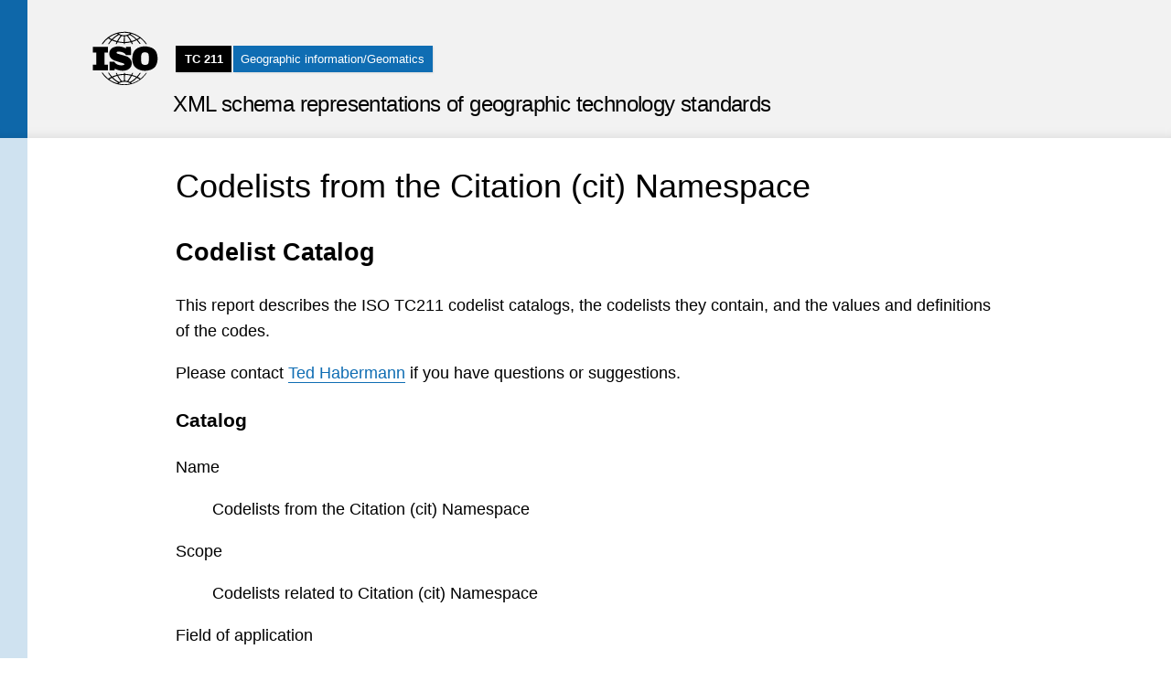

--- FILE ---
content_type: text/html; charset=utf-8
request_url: https://schemas.isotc211.org/19115/-3/cit/1.0/codelists.html
body_size: 4048
content:
<!DOCTYPE html>

<html
    
    lang="en">

  <head>
  <meta charset="utf-8">
  <meta http-equiv="X-UA-Compatible" content="IE=edge">
  <meta name="viewport" content="width=device-width, initial-scale=1">

  <title>Codelists from the Citation (cit) Namespace — The XML schema repository for geographic information technology from ISO/TC 211 Geographic information/Geomatics.</title>

</title>

  <link rel="icon" type="image/png" href="/images/favicon-32x32.png" sizes="32x32" />
  <link rel="icon" type="image/png" href="/images/android-chrome-192x192.png" sizes="192x192" />
  <link rel="icon" type="image/png" href="/images/favicon-96x96.png" sizes="96x96" />
  <link rel="icon" type="image/png" href="/images/favicon-16x16.png" sizes="16x16" />
  <link rel="shortcut icon" href="/favicon.ico" />

  <meta name="msapplication-TileColor" content="#ffffff" />
  <meta name="msapplication-TileImage" content="/images/mstile-144x144.png" />
  <meta name="msapplication-config" content="/browserconfig.xml" />
  <meta name="theme-color" content="#ffffff" />

  <link rel="canonical" href="/19115/-3/cit/1.0/codelists.html" />

  
  

  
    <script src="https://kit.fontawesome.com/77a8a07e0a.js"></script>
  

  <!-- HTML5 Shim and Respond.js IE8 support of HTML5 elements and media queries -->
  <!-- WARNING: Respond.js doesn't work if you view the page via file:// -->
  <!--[if lt IE 9]>
    <script src="https://oss.maxcdn.com/libs/html5shiv/3.7.0/html5shiv.js"></script>
    <script src="https://oss.maxcdn.com/libs/respond.js/1.4.2/respond.min.js"></script>
  <![endif]-->

  <link rel="stylesheet" type="text/css" href="/assets/style.css" />

  

  
  

</head>


  <body class="page">
    <header class="">
      <div class="site-headline">
        <div class="parent-org-reference">
          <a href="/" class="logo-link">
            <img src="/assets/logo-iso-noninverted.svg" alt="ISO">
          </a>
        </div>

        <div class="site-title">
          <span class="committee-widget">
            <span class="widget-group">
              <span class="widget-item parent-org-reference">
                ISO
              </span>
              <span class="widget-item committee-id">
                TC 211
              </span>
              <span class="widget-item committee-name">
                Geographic information/Geomatics
              </span>

              
            </span>

            
              <span class="widget-group committee-menu">
                
                  <a href="https://committee.iso.org/home/tc211" class="widget-item home">
                    <i class="fas fa-home"></i>
                    Committee site
                  </a>
                
                
              </span>
            
          </span>

          <h1 class="title">
            <a href="/">XML&nbsp;schema representations of&nbsp;geographic&nbsp;technology standards</a>
          </h1>
        </div>
      </div>

      
      

      
        <nav class="expandable-nav">
          <ul>
          
            <li>
              <a href="/posts/">News & Articles</a>
              
            </li>
          
          </ul>
        </nav>
      
    </header>

    <main>
      



  <header>
    

    
      <h1>Codelists from the Citation (cit) Namespace</h1>
    

    
  </header>


<div class="sect1">
<h2 id="codelist-catalog">Codelist Catalog</h2>
<div class="sectionbody">
<div class="paragraph">
<p>This report describes the ISO TC211 codelist catalogs, the codelists they contain, and the values and definitions of the codes.</p>
</div>
<div class="paragraph">
<p>Please contact <a href="mailto:rehabermann@me.com">Ted Habermann</a> if you have questions or suggestions.</p>
</div>
<div class="sect2">
<h3 id="catalog">Catalog</h3>
<div class="dlist">
<dl>
<dt class="hdlist1">Name</dt>
<dd>
<p>Codelists from the Citation (cit) Namespace</p>
</dd>
<dt class="hdlist1">Scope</dt>
<dd>
<p>Codelists related to Citation (cit) Namespace</p>
</dd>
<dt class="hdlist1">Field of application</dt>
<dd>
<p>ISO TC211 Metadata Standards</p>
</dd>
<dt class="hdlist1">Version</dt>
<dd>
<p>1.1</p>
</dd>
<dt class="hdlist1">Date</dt>
<dd>
<p>2017-09-10</p>
</dd>
<dt class="hdlist1">Number of CodeLists</dt>
<dd>
<p>5</p>
</dd>
<dt class="hdlist1">Number of items</dt>
<dd>
<p>71</p>
</dd>
</dl>
</div>
</div>
<div class="sect2">
<h3 id="codelists">Codelists</h3>

</div>
<div class="sect2">
<h3 id="ci_datetypecode">CI_DateTypeCode</h3>
<div class="dlist">
<dl>
<dt class="hdlist1">Description</dt>
<dd>
<p>identification of when a given event occurred</p>
</dd>
<dt class="hdlist1">CodeSpace</dt>
<dd>
<p><a href="http://standards.iso.org/iso/19115/-3/cit/1.0" class="bare">http://standards.iso.org/iso/19115/-3/cit/1.0</a></p>
</dd>
<dt class="hdlist1">Number of items</dt>
<dd>
<p>16</p>
</dd>
</dl>
</div>
<table class="tableblock frame-all grid-all stretch">
<colgroup>
<col style="width: 50%;">
<col style="width: 50%;">
</colgroup>
<thead>
<tr>
<th class="tableblock halign-left valign-top">Entry</th>
<th class="tableblock halign-left valign-top">Definition</th>
</tr>
</thead>
<tbody>
<tr>
<td class="tableblock halign-left valign-top"><p class="tableblock">creation</p></td>
<td class="tableblock halign-left valign-top"><p class="tableblock">date identifies when the resource was brought into existence</p></td>
</tr>
<tr>
<td class="tableblock halign-left valign-top"><p class="tableblock">publication</p></td>
<td class="tableblock halign-left valign-top"><p class="tableblock">date identifies when the resource was issued</p></td>
</tr>
<tr>
<td class="tableblock halign-left valign-top"><p class="tableblock">revision</p></td>
<td class="tableblock halign-left valign-top"><p class="tableblock">date identifies when the resource was examined or re-examined and improved or amended</p></td>
</tr>
<tr>
<td class="tableblock halign-left valign-top"><p class="tableblock">expiry</p></td>
<td class="tableblock halign-left valign-top"><p class="tableblock">date identifies when resource expires</p></td>
</tr>
<tr>
<td class="tableblock halign-left valign-top"><p class="tableblock">lastUpdate</p></td>
<td class="tableblock halign-left valign-top"><p class="tableblock">date identifies when resource was last updated</p></td>
</tr>
<tr>
<td class="tableblock halign-left valign-top"><p class="tableblock">lastRevision</p></td>
<td class="tableblock halign-left valign-top"><p class="tableblock">date identifies when resource was last reviewed</p></td>
</tr>
<tr>
<td class="tableblock halign-left valign-top"><p class="tableblock">nextUpdate</p></td>
<td class="tableblock halign-left valign-top"><p class="tableblock">date identifies when resource will be next updated</p></td>
</tr>
<tr>
<td class="tableblock halign-left valign-top"><p class="tableblock">unavailable</p></td>
<td class="tableblock halign-left valign-top"><p class="tableblock">date identifies when resource became not available or obtainable</p></td>
</tr>
<tr>
<td class="tableblock halign-left valign-top"><p class="tableblock">inForce</p></td>
<td class="tableblock halign-left valign-top"><p class="tableblock">date identifies when resource became in force</p></td>
</tr>
<tr>
<td class="tableblock halign-left valign-top"><p class="tableblock">adopted</p></td>
<td class="tableblock halign-left valign-top"><p class="tableblock">date identifies when resource was adopted</p></td>
</tr>
<tr>
<td class="tableblock halign-left valign-top"><p class="tableblock">deprecated</p></td>
<td class="tableblock halign-left valign-top"><p class="tableblock">date identifies when resource was deprecated</p></td>
</tr>
<tr>
<td class="tableblock halign-left valign-top"><p class="tableblock">superseded</p></td>
<td class="tableblock halign-left valign-top"><p class="tableblock">date identifies when resource was superseded or replaced by another resource</p></td>
</tr>
<tr>
<td class="tableblock halign-left valign-top"><p class="tableblock">validityBegins</p></td>
<td class="tableblock halign-left valign-top"><p class="tableblock">time at which the data are considered to become valid. NOTE: There could be quite a delay between creation and validity begins</p></td>
</tr>
<tr>
<td class="tableblock halign-left valign-top"><p class="tableblock">validityExpires</p></td>
<td class="tableblock halign-left valign-top"><p class="tableblock">time at which the data are no longer considered to be valid</p></td>
</tr>
<tr>
<td class="tableblock halign-left valign-top"><p class="tableblock">released</p></td>
<td class="tableblock halign-left valign-top"><p class="tableblock">the date that the resource shall be released for public access</p></td>
</tr>
<tr>
<td class="tableblock halign-left valign-top"><p class="tableblock">distribution</p></td>
<td class="tableblock halign-left valign-top"><p class="tableblock">date identifies when an instance of the resource was distributed</p></td>
</tr>
</tbody>
</table>
</div>
<div class="sect2">
<h3 id="ci_onlinefunctioncode">CI_OnLineFunctionCode</h3>
<div class="dlist">
<dl>
<dt class="hdlist1">Description</dt>
<dd>
<p>function performed by the resource</p>
</dd>
<dt class="hdlist1">CodeSpace</dt>
<dd>
<p><a href="http://standards.iso.org/iso/19115/-3/cit/1.0" class="bare">http://standards.iso.org/iso/19115/-3/cit/1.0</a></p>
</dd>
<dt class="hdlist1">Number of items</dt>
<dd>
<p>11</p>
</dd>
</dl>
</div>
<table class="tableblock frame-all grid-all stretch">
<colgroup>
<col style="width: 50%;">
<col style="width: 50%;">
</colgroup>
<thead>
<tr>
<th class="tableblock halign-left valign-top">Entry</th>
<th class="tableblock halign-left valign-top">Definition</th>
</tr>
</thead>
<tbody>
<tr>
<td class="tableblock halign-left valign-top"><p class="tableblock">download</p></td>
<td class="tableblock halign-left valign-top"><p class="tableblock">online instructions for transferring data from one storage device or system to another</p></td>
</tr>
<tr>
<td class="tableblock halign-left valign-top"><p class="tableblock">information</p></td>
<td class="tableblock halign-left valign-top"><p class="tableblock">online information about the resource</p></td>
</tr>
<tr>
<td class="tableblock halign-left valign-top"><p class="tableblock">offlineAccess</p></td>
<td class="tableblock halign-left valign-top"><p class="tableblock">online instructions for requesting the resource from the provider</p></td>
</tr>
<tr>
<td class="tableblock halign-left valign-top"><p class="tableblock">order</p></td>
<td class="tableblock halign-left valign-top"><p class="tableblock">online order process for obtaining the resource</p></td>
</tr>
<tr>
<td class="tableblock halign-left valign-top"><p class="tableblock">search</p></td>
<td class="tableblock halign-left valign-top"><p class="tableblock">online search interface for seeking out information about the resource</p></td>
</tr>
<tr>
<td class="tableblock halign-left valign-top"><p class="tableblock">completeMetadata</p></td>
<td class="tableblock halign-left valign-top"><p class="tableblock">complete metadata provided</p></td>
</tr>
<tr>
<td class="tableblock halign-left valign-top"><p class="tableblock">browseGraphic</p></td>
<td class="tableblock halign-left valign-top"><p class="tableblock">browse graphic provided</p></td>
</tr>
<tr>
<td class="tableblock halign-left valign-top"><p class="tableblock">upload</p></td>
<td class="tableblock halign-left valign-top"><p class="tableblock">online resource upload capability provided</p></td>
</tr>
<tr>
<td class="tableblock halign-left valign-top"><p class="tableblock">emailService</p></td>
<td class="tableblock halign-left valign-top"><p class="tableblock">online email service provided</p></td>
</tr>
<tr>
<td class="tableblock halign-left valign-top"><p class="tableblock">browsing</p></td>
<td class="tableblock halign-left valign-top"><p class="tableblock">online browsing provided</p></td>
</tr>
<tr>
<td class="tableblock halign-left valign-top"><p class="tableblock">fileAccess</p></td>
<td class="tableblock halign-left valign-top"><p class="tableblock">online file access provided</p></td>
</tr>
</tbody>
</table>
</div>
<div class="sect2">
<h3 id="ci_presentationformcode">CI_PresentationFormCode</h3>
<div class="dlist">
<dl>
<dt class="hdlist1">Description</dt>
<dd>
<p>mode in which the data are represented</p>
</dd>
<dt class="hdlist1">CodeSpace</dt>
<dd>
<p><a href="http://standards.iso.org/iso/19115/-3/cit/1.0" class="bare">http://standards.iso.org/iso/19115/-3/cit/1.0</a></p>
</dd>
<dt class="hdlist1">Number of items</dt>
<dd>
<p>21</p>
</dd>
</dl>
</div>
<table class="tableblock frame-all grid-all stretch">
<colgroup>
<col style="width: 50%;">
<col style="width: 50%;">
</colgroup>
<thead>
<tr>
<th class="tableblock halign-left valign-top">Entry</th>
<th class="tableblock halign-left valign-top">Definition</th>
</tr>
</thead>
<tbody>
<tr>
<td class="tableblock halign-left valign-top"><p class="tableblock">documentDigital</p></td>
<td class="tableblock halign-left valign-top"><p class="tableblock">digital representation of a primarily textual item (can contain illustrations also)</p></td>
</tr>
<tr>
<td class="tableblock halign-left valign-top"><p class="tableblock">documentHardcopy</p></td>
<td class="tableblock halign-left valign-top"><p class="tableblock">representation of a primarily textual item (can contain illustrations also) on paper, photographic material, or other media</p></td>
</tr>
<tr>
<td class="tableblock halign-left valign-top"><p class="tableblock">imageDigital</p></td>
<td class="tableblock halign-left valign-top"><p class="tableblock">likeness of natural or man-made features, objects, and activities acquired through the sensing of visual or any other segment of the electromagnetic spectrum by sensors, such as thermal infrared, and high resolution radar and stored in digital format</p></td>
</tr>
<tr>
<td class="tableblock halign-left valign-top"><p class="tableblock">imageHardcopy</p></td>
<td class="tableblock halign-left valign-top"><p class="tableblock">likeness of natural or man-made features, objects, and activities acquired through the sensing of visual or any other segment of the electromagnetic spectrum by sensors, such as thermal infrared, and high resolution radar and reproduced on paper, photographic material, or other media for use directly by the human user</p></td>
</tr>
<tr>
<td class="tableblock halign-left valign-top"><p class="tableblock">mapDigital</p></td>
<td class="tableblock halign-left valign-top"><p class="tableblock">map represented in raster or vector form</p></td>
</tr>
<tr>
<td class="tableblock halign-left valign-top"><p class="tableblock">mapHardcopy</p></td>
<td class="tableblock halign-left valign-top"><p class="tableblock">map printed on paper, photographic material, or other media for use directly by the human user</p></td>
</tr>
<tr>
<td class="tableblock halign-left valign-top"><p class="tableblock">modelDigital</p></td>
<td class="tableblock halign-left valign-top"><p class="tableblock">multi-dimensional digital representation of a feature, process, etc.</p></td>
</tr>
<tr>
<td class="tableblock halign-left valign-top"><p class="tableblock">modelHardcopy</p></td>
<td class="tableblock halign-left valign-top"><p class="tableblock">3-dimensional, physical model</p></td>
</tr>
<tr>
<td class="tableblock halign-left valign-top"><p class="tableblock">profileDigital</p></td>
<td class="tableblock halign-left valign-top"><p class="tableblock">vertical cross-section in digital form</p></td>
</tr>
<tr>
<td class="tableblock halign-left valign-top"><p class="tableblock">profileHardcopy</p></td>
<td class="tableblock halign-left valign-top"><p class="tableblock">vertical cross-section printed on paper, etc.</p></td>
</tr>
<tr>
<td class="tableblock halign-left valign-top"><p class="tableblock">tableDigital</p></td>
<td class="tableblock halign-left valign-top"><p class="tableblock">digital representation of facts or figures systematically displayed, especially in columns</p></td>
</tr>
<tr>
<td class="tableblock halign-left valign-top"><p class="tableblock">tableHardcopy</p></td>
<td class="tableblock halign-left valign-top"><p class="tableblock">representation of facts or figures systematically displayed, especially in columns, printed on paper, photographic material, or other media</p></td>
</tr>
<tr>
<td class="tableblock halign-left valign-top"><p class="tableblock">videoDigital</p></td>
<td class="tableblock halign-left valign-top"><p class="tableblock">digital video recording</p></td>
</tr>
<tr>
<td class="tableblock halign-left valign-top"><p class="tableblock">videoHardcopy</p></td>
<td class="tableblock halign-left valign-top"><p class="tableblock">video recording on film</p></td>
</tr>
<tr>
<td class="tableblock halign-left valign-top"><p class="tableblock">audioDigital</p></td>
<td class="tableblock halign-left valign-top"><p class="tableblock">digital audio recording</p></td>
</tr>
<tr>
<td class="tableblock halign-left valign-top"><p class="tableblock">audioHardcopy</p></td>
<td class="tableblock halign-left valign-top"><p class="tableblock">audio recording delivered by analog media, such as a magnetic tape</p></td>
</tr>
<tr>
<td class="tableblock halign-left valign-top"><p class="tableblock">multimediaDigital</p></td>
<td class="tableblock halign-left valign-top"><p class="tableblock">information representation using simultaneously various digital modes for text, sound, image</p></td>
</tr>
<tr>
<td class="tableblock halign-left valign-top"><p class="tableblock">multimediaHardcopy</p></td>
<td class="tableblock halign-left valign-top"><p class="tableblock">information representation using simultaneously various analog modes for text, sound, image</p></td>
</tr>
<tr>
<td class="tableblock halign-left valign-top"><p class="tableblock">physicalSample</p></td>
<td class="tableblock halign-left valign-top"><p class="tableblock">a physical object, e.g. Rock or mineral sample, microscope slide</p></td>
</tr>
<tr>
<td class="tableblock halign-left valign-top"><p class="tableblock">diagramDigital</p></td>
<td class="tableblock halign-left valign-top"><p class="tableblock">information represented graphically by charts such as pie chart, bar chart, and other type of diagrams and recorded in digital format</p></td>
</tr>
<tr>
<td class="tableblock halign-left valign-top"><p class="tableblock">diagramHardcopy</p></td>
<td class="tableblock halign-left valign-top"><p class="tableblock">information represented graphically by charts such as pie chart, bar chart, and other type of diagrams and printed on paper, phototographic material, or other media</p></td>
</tr>
</tbody>
</table>
</div>
<div class="sect2">
<h3 id="ci_rolecode">CI_RoleCode</h3>
<div class="dlist">
<dl>
<dt class="hdlist1">Description</dt>
<dd>
<p>function performed by the responsible party</p>
</dd>
<dt class="hdlist1">CodeSpace</dt>
<dd>
<p><a href="http://standards.iso.org/iso/19115/-3/cit/1.0" class="bare">http://standards.iso.org/iso/19115/-3/cit/1.0</a></p>
</dd>
<dt class="hdlist1">Number of items</dt>
<dd>
<p>20</p>
</dd>
</dl>
</div>
<table class="tableblock frame-all grid-all stretch">
<colgroup>
<col style="width: 50%;">
<col style="width: 50%;">
</colgroup>
<thead>
<tr>
<th class="tableblock halign-left valign-top">Entry</th>
<th class="tableblock halign-left valign-top">Definition</th>
</tr>
</thead>
<tbody>
<tr>
<td class="tableblock halign-left valign-top"><p class="tableblock">resourceProvider</p></td>
<td class="tableblock halign-left valign-top"><p class="tableblock">party that supplies the resource</p></td>
</tr>
<tr>
<td class="tableblock halign-left valign-top"><p class="tableblock">custodian</p></td>
<td class="tableblock halign-left valign-top"><p class="tableblock">party that accepts accountability and responsibility for the resource and ensures appropriate care and maintenance of the resource</p></td>
</tr>
<tr>
<td class="tableblock halign-left valign-top"><p class="tableblock">owner</p></td>
<td class="tableblock halign-left valign-top"><p class="tableblock">party that owns the resource</p></td>
</tr>
<tr>
<td class="tableblock halign-left valign-top"><p class="tableblock">user</p></td>
<td class="tableblock halign-left valign-top"><p class="tableblock">party who uses the resource</p></td>
</tr>
<tr>
<td class="tableblock halign-left valign-top"><p class="tableblock">distributor</p></td>
<td class="tableblock halign-left valign-top"><p class="tableblock">party who distributes the resource</p></td>
</tr>
<tr>
<td class="tableblock halign-left valign-top"><p class="tableblock">originator</p></td>
<td class="tableblock halign-left valign-top"><p class="tableblock">party who created the resource</p></td>
</tr>
<tr>
<td class="tableblock halign-left valign-top"><p class="tableblock">pointOfContact</p></td>
<td class="tableblock halign-left valign-top"><p class="tableblock">party who can be contacted for acquiring knowledge about or acquisition of the resource</p></td>
</tr>
<tr>
<td class="tableblock halign-left valign-top"><p class="tableblock">principalInvestigator</p></td>
<td class="tableblock halign-left valign-top"><p class="tableblock">key party responsible for gathering information and conducting research</p></td>
</tr>
<tr>
<td class="tableblock halign-left valign-top"><p class="tableblock">processor</p></td>
<td class="tableblock halign-left valign-top"><p class="tableblock">party who has processed the data in a manner such that the resource has been modified</p></td>
</tr>
<tr>
<td class="tableblock halign-left valign-top"><p class="tableblock">publisher</p></td>
<td class="tableblock halign-left valign-top"><p class="tableblock">party who published the resource</p></td>
</tr>
<tr>
<td class="tableblock halign-left valign-top"><p class="tableblock">author</p></td>
<td class="tableblock halign-left valign-top"><p class="tableblock">party who authored the resource</p></td>
</tr>
<tr>
<td class="tableblock halign-left valign-top"><p class="tableblock">sponsor</p></td>
<td class="tableblock halign-left valign-top"><p class="tableblock">party who speaks for the resource</p></td>
</tr>
<tr>
<td class="tableblock halign-left valign-top"><p class="tableblock">coAuthor</p></td>
<td class="tableblock halign-left valign-top"><p class="tableblock">party who jointly authors the resource</p></td>
</tr>
<tr>
<td class="tableblock halign-left valign-top"><p class="tableblock">collaborator</p></td>
<td class="tableblock halign-left valign-top"><p class="tableblock">party who assists with the generation of the resource other than the principal investigator</p></td>
</tr>
<tr>
<td class="tableblock halign-left valign-top"><p class="tableblock">editor</p></td>
<td class="tableblock halign-left valign-top"><p class="tableblock">party who reviewed or modified the resource to improve the content</p></td>
</tr>
<tr>
<td class="tableblock halign-left valign-top"><p class="tableblock">mediator</p></td>
<td class="tableblock halign-left valign-top"><p class="tableblock">a class of entity that mediates access to the resource and for whom the resource is intended or useful</p></td>
</tr>
<tr>
<td class="tableblock halign-left valign-top"><p class="tableblock">rightsHolder</p></td>
<td class="tableblock halign-left valign-top"><p class="tableblock">party owning or managing rights over the resource</p></td>
</tr>
<tr>
<td class="tableblock halign-left valign-top"><p class="tableblock">contributor</p></td>
<td class="tableblock halign-left valign-top"><p class="tableblock">party contributing to the resource</p></td>
</tr>
<tr>
<td class="tableblock halign-left valign-top"><p class="tableblock">funder</p></td>
<td class="tableblock halign-left valign-top"><p class="tableblock">party providing monetary support for the resource</p></td>
</tr>
<tr>
<td class="tableblock halign-left valign-top"><p class="tableblock">stakeholder</p></td>
<td class="tableblock halign-left valign-top"><p class="tableblock">party who has an interest in the resource or the use of the resource</p></td>
</tr>
</tbody>
</table>
</div>
<div class="sect2">
<h3 id="ci_telephonetypecode">CI_TelephoneTypeCode</h3>
<div class="dlist">
<dl>
<dt class="hdlist1">Description</dt>
<dd>
<p>type of telephone</p>
</dd>
<dt class="hdlist1">CodeSpace</dt>
<dd>
<p><a href="http://standards.iso.org/iso/19115/-3/cit/1.0" class="bare">http://standards.iso.org/iso/19115/-3/cit/1.0</a></p>
</dd>
<dt class="hdlist1">Number of items</dt>
<dd>
<p>3</p>
</dd>
</dl>
</div>
<table class="tableblock frame-all grid-all stretch">
<colgroup>
<col style="width: 50%;">
<col style="width: 50%;">
</colgroup>
<thead>
<tr>
<th class="tableblock halign-left valign-top">Entry</th>
<th class="tableblock halign-left valign-top">Definition</th>
</tr>
</thead>
<tbody>
<tr>
<td class="tableblock halign-left valign-top"><p class="tableblock">voice</p></td>
<td class="tableblock halign-left valign-top"><p class="tableblock">telephone provides voice service</p></td>
</tr>
<tr>
<td class="tableblock halign-left valign-top"><p class="tableblock">fax</p></td>
<td class="tableblock halign-left valign-top"><p class="tableblock">telephone provides facsimile service</p></td>
</tr>
<tr>
<td class="tableblock halign-left valign-top"><p class="tableblock">sms</p></td>
<td class="tableblock halign-left valign-top"><p class="tableblock">telephone provides sms service</p></td>
</tr>
</tbody>
</table>
</div>
</div>
</div>


    </main>

    

    <footer>
      <ul role="nav">
        
          <li>
            <a href="https://twitter.com/ISOTC211">
              
                <i class="fab fa-twitter"></i>
              
            </a>
        
          <li>
            <a href="https://github.com/ISO-TC211">
              
                <i class="fab fa-github"></i>
              
            </a>
        
          <li>
            <a href="https://www.facebook.com/groups/236669159734679/">
              
                <i class="fab fa-facebook"></i>
              
            </a>
        
          <li>
            <a href="https://www.linkedin.com/groups/4222374">
              
                <i class="fab fa-linkedin"></i>
              
            </a>
        
        
          <li><a href="https://committee.iso.org/home/tc211">Committee Site</a>
        
      </ul>

      <div class="powered-by">
        <span class="powered-by-text">Powered by</span>
        <a href="https://open.ribose.com" class="powered-by-logo"><img src="/assets/logo-ribose.svg" alt="Ribose"/></a>
      </div>

      <p class="legal">
        © All Rights Reserved
      </p>

      <div class="logo">
        <a href="https://www.iso.org/"><img src="/assets/logo-iso-noninverted.svg" alt="ISO organization"/></a>
      </div>
    </footer>

    

    <template id="expandableNavTrigger">
      <button class="nav-expand-trigger">
        <i class="fas fa-bars"></i>
        <i class="fas fa-times"></i>
      </button>
    </template>

    <script src="/assets/js/nav.js"></script>

    
    

  </body>
</html>


--- FILE ---
content_type: text/css; charset=utf-8
request_url: https://schemas.isotc211.org/assets/style.css
body_size: 6017
content:
@import url("https://fonts.googleapis.com/css?family=Tienne:400,700");
@import url("https://fonts.googleapis.com/css?family=Tienne:400,700");
/*! normalize.css v3.0.2 | MIT License | git.io/normalize */
/**
 * 1. Set default font family to sans-serif.
 * 2. Prevent iOS text size adjust after orientation change, without disabling
 *    user zoom.
 */
html {
  font-family: sans-serif; /* 1 */
  -ms-text-size-adjust: 100%; /* 2 */
  -webkit-text-size-adjust: 100%; /* 2 */
}

/**
 * Remove default margin.
 */
body {
  margin: 0;
}

/* HTML5 display definitions
   ========================================================================== */
/**
 * Correct `block` display not defined for any HTML5 element in IE 8/9.
 * Correct `block` display not defined for `details` or `summary` in IE 10/11
 * and Firefox.
 * Correct `block` display not defined for `main` in IE 11.
 */
article,
aside,
details,
figcaption,
figure,
footer,
header,
hgroup,
main,
menu,
nav,
section,
summary {
  display: block;
}

/**
 * 1. Correct `inline-block` display not defined in IE 8/9.
 * 2. Normalize vertical alignment of `progress` in Chrome, Firefox, and Opera.
 */
audio,
canvas,
progress,
video {
  display: inline-block; /* 1 */
  vertical-align: baseline; /* 2 */
}

/**
 * Prevent modern browsers from displaying `audio` without controls.
 * Remove excess height in iOS 5 devices.
 */
audio:not([controls]) {
  display: none;
  height: 0;
}

/**
 * Address `[hidden]` styling not present in IE 8/9/10.
 * Hide the `template` element in IE 8/9/11, Safari, and Firefox < 22.
 */
[hidden],
template {
  display: none;
}

/* Links
   ========================================================================== */
/**
 * Remove the gray background color from active links in IE 10.
 */
a {
  background-color: transparent;
}

/**
 * Improve readability when focused and also mouse hovered in all browsers.
 */
a:active,
a:hover {
  outline: 0;
}

/* Text-level semantics
   ========================================================================== */
/**
 * Address styling not present in IE 8/9/10/11, Safari, and Chrome.
 */
abbr[title] {
  border-bottom: 1px dotted;
}

/**
 * Address style set to `bolder` in Firefox 4+, Safari, and Chrome.
 */
b,
strong {
  font-weight: bold;
}

/**
 * Address styling not present in Safari and Chrome.
 */
dfn {
  font-style: italic;
}

/**
 * Address variable `h1` font-size and margin within `section` and `article`
 * contexts in Firefox 4+, Safari, and Chrome.
 */
h1 {
  font-size: 2em;
  margin: 0.67em 0;
}

/**
 * Address styling not present in IE 8/9.
 */
mark {
  background: #ff0;
  color: #000;
}

/**
 * Address inconsistent and variable font size in all browsers.
 */
small {
  font-size: 80%;
}

/**
 * Prevent `sub` and `sup` affecting `line-height` in all browsers.
 */
sub,
sup {
  font-size: 75%;
  line-height: 0;
  position: relative;
  vertical-align: baseline;
}

sup {
  top: -0.5em;
}

sub {
  bottom: -0.25em;
}

/* Embedded content
   ========================================================================== */
/**
 * Remove border when inside `a` element in IE 8/9/10.
 */
img {
  border: 0;
}

/**
 * Correct overflow not hidden in IE 9/10/11.
 */
svg:not(:root) {
  overflow: hidden;
}

/* Grouping content
   ========================================================================== */
/**
 * Address margin not present in IE 8/9 and Safari.
 */
figure {
  margin: 1em 40px;
}

/**
 * Address differences between Firefox and other browsers.
 */
hr {
  box-sizing: content-box;
  height: 0;
}

/**
 * Contain overflow in all browsers.
 */
pre {
  overflow: auto;
}

/**
 * Address odd `em`-unit font size rendering in all browsers.
 */
code,
kbd,
pre,
samp {
  font-family: monospace, monospace;
  font-size: 1em;
}

/* Forms
   ========================================================================== */
/**
 * Known limitation: by default, Chrome and Safari on OS X allow very limited
 * styling of `select`, unless a `border` property is set.
 */
/**
 * 1. Correct color not being inherited.
 *    Known issue: affects color of disabled elements.
 * 2. Correct font properties not being inherited.
 * 3. Address margins set differently in Firefox 4+, Safari, and Chrome.
 */
button,
input,
optgroup,
select,
textarea {
  color: inherit; /* 1 */
  font: inherit; /* 2 */
  margin: 0; /* 3 */
}

/**
 * Address `overflow` set to `hidden` in IE 8/9/10/11.
 */
button {
  overflow: visible;
}

/**
 * Address inconsistent `text-transform` inheritance for `button` and `select`.
 * All other form control elements do not inherit `text-transform` values.
 * Correct `button` style inheritance in Firefox, IE 8/9/10/11, and Opera.
 * Correct `select` style inheritance in Firefox.
 */
button,
select {
  text-transform: none;
}

/**
 * 1. Avoid the WebKit bug in Android 4.0.* where (2) destroys native `audio`
 *    and `video` controls.
 * 2. Correct inability to style clickable `input` types in iOS.
 * 3. Improve usability and consistency of cursor style between image-type
 *    `input` and others.
 */
button,
html input[type=button],
input[type=reset],
input[type=submit] {
  -webkit-appearance: button; /* 2 */
  cursor: pointer; /* 3 */
}

/**
 * Re-set default cursor for disabled elements.
 */
button[disabled],
html input[disabled] {
  cursor: default;
}

/**
 * Remove inner padding and border in Firefox 4+.
 */
button::-moz-focus-inner,
input::-moz-focus-inner {
  border: 0;
  padding: 0;
}

/**
 * Address Firefox 4+ setting `line-height` on `input` using `!important` in
 * the UA stylesheet.
 */
input {
  line-height: normal;
}

/**
 * It's recommended that you don't attempt to style these elements.
 * Firefox's implementation doesn't respect box-sizing, padding, or width.
 *
 * 1. Address box sizing set to `content-box` in IE 8/9/10.
 * 2. Remove excess padding in IE 8/9/10.
 */
input[type=checkbox],
input[type=radio] {
  box-sizing: border-box; /* 1 */
  padding: 0; /* 2 */
}

/**
 * Fix the cursor style for Chrome's increment/decrement buttons. For certain
 * `font-size` values of the `input`, it causes the cursor style of the
 * decrement button to change from `default` to `text`.
 */
input[type=number]::-webkit-inner-spin-button,
input[type=number]::-webkit-outer-spin-button {
  height: auto;
}

/**
 * 1. Address `appearance` set to `searchfield` in Safari and Chrome.
 * 2. Address `box-sizing` set to `border-box` in Safari and Chrome
 *    (include `-moz` to future-proof).
 */
input[type=search] {
  -webkit-appearance: textfield; /* 1 */ /* 2 */
  box-sizing: content-box;
}

/**
 * Remove inner padding and search cancel button in Safari and Chrome on OS X.
 * Safari (but not Chrome) clips the cancel button when the search input has
 * padding (and `textfield` appearance).
 */
input[type=search]::-webkit-search-cancel-button,
input[type=search]::-webkit-search-decoration {
  -webkit-appearance: none;
}

/**
 * Define consistent border, margin, and padding.
 */
fieldset {
  border: 1px solid #c0c0c0;
  margin: 0 2px;
  padding: 0.35em 0.625em 0.75em;
}

/**
 * 1. Correct `color` not being inherited in IE 8/9/10/11.
 * 2. Remove padding so people aren't caught out if they zero out fieldsets.
 */
legend {
  border: 0; /* 1 */
  padding: 0; /* 2 */
}

/**
 * Remove default vertical scrollbar in IE 8/9/10/11.
 */
textarea {
  overflow: auto;
}

/**
 * Don't inherit the `font-weight` (applied by a rule above).
 * NOTE: the default cannot safely be changed in Chrome and Safari on OS X.
 */
optgroup {
  font-weight: bold;
}

/* Tables
   ========================================================================== */
/**
 * Remove most spacing between table cells.
 */
table {
  border-collapse: collapse;
  border-spacing: 0;
}

td,
th {
  padding: 0;
}

a:link, a:visited, a:hover {
  color: inherit;
}

main a:link, main a:visited, main a:hover {
  color: #0f6db3;
}

input, textarea, button {
  font-size: inherit;
  font-family: inherit;
}

html {
  height: 100%;
  display: flex;
  flex-flow: column nowrap;
  align-items: stretch;
}

.section-title, body.home > main > .section > h2, body > main > header p.section-title, body > header > h2,
body > main > section > h2,
body > main > .section > h2 {
  font-size: 18px;
  text-transform: uppercase;
  flex-shrink: 0;
  margin-top: 0;
  margin-bottom: 0;
  position: relative;
}

body > header {
  padding: 0 15vw 0 15vw;
}
@media screen and (min-width: 900px) {
  body > header {
    padding: 0 15vw 0 calc(15vw - 112px);
  }
}

body > footer {
  padding: 0 15vw 0 15vw;
}
@media screen and (min-width: 900px) {
  body > footer {
    padding: 0 calc(15vw - 112px) 0 15vw;
  }
}

body.home > main > section .section-title, body.home > main > section body > header > h2,
body.home > main > section > h2,
body.home > main > section body > main > .section > h2,
body.home > main > .section > h2,
body.home > main > .section > .sectionbody {
  margin-left: 15vw;
  margin-right: 15vw;
}

body.home > main > .news .items {
  margin-left: calc(15vw - 1em);
}

.pad-all-main-contents > main > *, body.post > main > *, body.page > main > *, body.post-index > main > *, body.resource-index > main > * {
  padding-left: 15vw;
  padding-right: 7.5vw;
}
@media screen and (min-width: 900px) {
  .pad-all-main-contents > main > *, body.post > main > *, body.page > main > *, body.post-index > main > *, body.resource-index > main > * {
    padding-right: 15vw;
  }
}

body.resource > main > * {
  padding-left: 60px;
  padding-right: 0;
}

a {
  text-decoration: none;
  color: black;
}

body > main a {
  color: #0f6db3;
  border-bottom: 1px solid #0f6db3;
}
body > main a:hover {
  text-decoration: none;
}
body > main a[rel=external] {
  border-bottom-style: dotted;
}
body > main a[rel=external]:link .ico-ext, body > main a[rel=external]:hover .ico-ext, body > main a[rel=external]:focus .ico-ext, body > main a[rel=external]:active .ico-ext {
  font-size: 50%;
  vertical-align: text-top;
  position: relative;
  left: 0.15em;
}

body {
  font-size: 16px;
  line-height: 1.15;
}

body {
  font-family: Helvetica, sans-serif;
}

body > main {
  font-size: 18px;
}
body > main .paragraph code {
  word-break: break-word;
}
body > main code {
  color: rgb(61.2, 61.2, 61.2);
  padding: 0 0.75em;
  margin: 0 0.2em;
  background: rgba(0, 0, 0, 0.03);
  border: 1px dashed rgb(178.5, 178.5, 178.5);
  border-radius: 0.25em;
  font-size: 15px;
  margin-top: -1px;
  margin-bottom: -1px;
}
body > main code code {
  padding: 0;
  margin: 0;
  background: transparent;
  border: 0;
  border-radius: 0;
}
body > main pre {
  overflow-x: scroll;
  overflow-y: hidden;
  line-height: 1.2;
  padding: 0 0.75em;
  margin: 0 0.2em;
  background: rgba(0, 0, 0, 0.03);
  border: 1px dashed rgb(178.5, 178.5, 178.5);
  border-radius: 0.25em;
  font-size: 15px;
  padding-top: 0.5em;
  padding-bottom: 0.5em;
  border-width: 0 0 0 1px;
  border-radius: 0 0.25em 0.25em 0;
  margin-top: 1em;
  margin-bottom: 1em;
  margin-left: -0.1em;
}
body > main pre > code {
  padding: 0;
  margin: 0;
  background: transparent;
  border: 0;
  border-radius: 0;
}
body > main .admonitionblock .title,
body > main .listingblock .title,
body > main .imageblock .title {
  text-transform: uppercase;
  font-size: 12px;
  border-radius: 0.25em;
  background-color: black;
  color: white;
  font-weight: bold;
  padding: 0.3em 0.6em 0.15em 0.6em;
}
body > main .admonitionblock,
body > main .listingblock {
  margin-top: 1em;
  margin-bottom: 1em;
}
body > main .admonitionblock.warning td.icon .title {
  background-color: red;
}
body > main .admonitionblock.important td.icon .title {
  background-color: orange;
}
body > main .imageblock .title {
  background-color: #0f6db3;
  color: white;
}
body > main .listingblock {
  display: flex;
  flex-flow: column nowrap;
}
body > main .listingblock .title {
  align-self: flex-start;
  background-color: rgb(178.5, 178.5, 178.5);
  color: white;
  border-radius: 0;
}
body > main .listingblock .content {
  align-self: stretch;
}
body > main .listingblock .content pre {
  margin: 0;
}
body > main .admonitionblock {
  overflow-x: scroll;
}
body > main .admonitionblock table:first-child {
  margin-top: 0;
}
body > main .admonitionblock table:last-child {
  margin-bottom: 0;
}
body > main .admonitionblock td.icon {
  vertical-align: top;
  padding-left: 0;
  padding-right: 1em;
  font-size: 90%;
}
body > main .admonitionblock .title {
  background-color: #0f6db3;
  color: white;
}
body > main .admonitionblock .content {
  font-size: 90%;
}
body > main .admonitionblock .content .title {
  background: transparent;
  color: black;
  padding-left: 0;
}
body > main .admonitionblock .content .listingblock pre {
  font-size: 100%;
}
body > main .admonitionblock .content > div:first-child > :first-child {
  margin-top: 0;
}
body > main .admonitionblock .content > div:last-child > :last-child {
  margin-bottom: 0;
}
body > main .admonitionblock .content > div:last-child.ulist li:first-child > :first-child {
  margin-top: 0;
}
body > main .admonitionblock .content > div:last-child.ulist li:last-child > :last-child {
  margin-bottom: 0;
}
@media all and (-ms-high-contrast: none) {
  body > main body > main .admonitionblock {
    overflow-x: auto;
  }
}

body > header,
body > main > section,
body > main > .section {
  padding-top: 1em;
}
body > main,
body.home > main > section,
body.home > main > .section {
  background: rgba(255, 255, 255, 0.8);
}

body.home > main {
  background: transparent;
}

body {
  flex: 1;
  display: flex;
  flex-flow: column nowrap;
  align-items: stretch;
  margin-bottom: -80px;
  background: linear-gradient(90deg, #0f6db3 30px, transparent 20px);
}
body > .awards {
  color: grey;
  margin: 0;
  padding: 1em 15vw;
  background: rgba(0, 0, 0, 0.1);
  font-size: 80%;
}
body > .awards .icon {
  margin-right: 1em;
}
body > footer {
  flex-shrink: 0;
  font-size: 90%;
  line-height: 1.6;
  background: rgba(0, 0, 0, 0.05);
  box-shadow: 0 10px 20px -20px rgba(0, 0, 0, 0.4) inset;
  padding-top: 1em;
}
body > footer .logo {
  width: 72px;
  margin-left: 0;
  display: inline-block;
}
body > footer .logo img {
  width: 60px;
  height: 60px;
  vertical-align: middle;
}
body > footer .powered-by {
  flex: 1;
  width: 112px;
}
body > footer .powered-by .powered-by-text {
  font-size: 0.5em;
  text-transform: uppercase;
  font-weight: 600;
  display: block;
}
body > footer .powered-by img {
  width: 100px;
  display: block;
}
body > footer .legal {
  white-space: nowrap;
  display: inline-block;
}
body > footer ul[role=nav] {
  list-style: none;
  margin: 0;
  padding: 0;
  display: flex;
  flex-flow: row wrap;
}
body > footer ul[role=nav] li {
  margin-left: 1em;
  white-space: nowrap;
}
body > footer ul[role=nav] li:first-child {
  margin-left: 0;
}
@media screen and (min-width: 900px) {
  body > footer {
    display: flex;
    flex-flow: row nowrap;
    align-items: center;
    justify-content: flex-end;
    height: 80px;
    padding-top: 0;
  }
  body > footer .powered-by {
    margin-left: 2em;
  }
}
body > header {
  flex-shrink: 0;
  padding-top: 0.5em;
  background: rgba(0, 0, 0, 0.05);
  box-shadow: 0 -10px 20px -20px rgba(0, 0, 0, 0.4) inset;
}
body > header .site-headline {
  margin: 0;
  padding: 0;
  font-size: 100%;
  font-weight: normal;
}
body > header .site-headline > .parent-org-reference {
  display: none;
  flex-flow: column nowrap;
  justify-content: space-between;
  width: 112px;
}
body > header .site-headline > .parent-org-reference .logo-link {
  height: 112px;
  width: 112px;
  display: flex;
  flex-flow: column nowrap;
  align-items: center;
  justify-content: center;
}
body > header .site-headline > .parent-org-reference .logo-link img {
  display: block;
  height: 100px;
  width: 100px;
}
body > header .site-headline .site-title {
  flex: 1;
  display: flex;
  flex-flow: column nowrap;
}
body > header .site-headline .site-title .title {
  font-size: 150%;
  font-weight: normal;
  margin: 0;
  margin-bottom: 1em;
  margin-left: -0.12em;
  letter-spacing: -0.025em;
}
body > header .site-headline .site-title .committee-widget {
  font-size: 80%;
  line-height: 1.5;
  margin: 0;
  padding-bottom: 1.5em;
  display: flex;
  flex-flow: row wrap;
  align-items: center;
}
@media screen and (min-width: 900px) {
  body > header .site-headline .site-title .committee-widget {
    margin-top: 3.3em;
  }
}
body > header .site-headline .site-title .committee-widget .widget-group {
  display: flex;
  flex-flow: row wrap;
  margin-bottom: 3px;
}
@media screen and (min-width: 900px) {
  body > header .site-headline .site-title .committee-widget .widget-group {
    flex-flow: row nowrap;
    margin-bottom: 0;
  }
}
body > header .site-headline .site-title .committee-widget .widget-item {
  margin-right: 2px;
  margin-bottom: 2px;
  padding: 0.3em 0.6em;
  box-shadow: 1px 1px 2px rgba(0, 0, 0, 0.1);
  border-width: 1px;
  border-style: solid;
  background: rgb(111.0463917526, 153.4078451094, 184.9536082474);
  border-color: rgb(111.0463917526, 153.4078451094, 184.9536082474);
  color: white;
  box-sizing: border-box;
}
@media screen and (max-width: 900px) {
  body > header .site-headline .site-title .committee-widget .widget-item {
    margin-right: -1px;
    margin-bottom: -1px;
    flex: 1;
  }
}
body > header .site-headline .site-title .committee-widget .committee-id {
  padding-left: 0.7em;
  white-space: nowrap;
  background: black;
  border-color: black;
  font-weight: bold;
  color: white;
}
body > header .site-headline .site-title .committee-widget .committee-menu {
  flex-flow: row wrap;
}
@media screen and (max-width: 900px) {
  body > header .site-headline .site-title .committee-widget .committee-menu .widget-item {
    flex-basis: 50%;
  }
  body > header .site-headline .site-title .committee-widget .committee-menu .widget-item.home {
    flex: 0;
  }
  body > header .site-headline .site-title .committee-widget .committee-menu .widget-item.home:only-child {
    flex: 1;
  }
}
body > header .site-headline .site-title .committee-widget .widget-item.home {
  white-space: nowrap;
}
body > header .site-headline .site-title .committee-widget .widget-item.home .fa-home {
  margin-right: 0.25em;
}
body > header .site-headline .site-title .committee-widget .widget-item.parent-org-reference {
  display: inline;
  background: #e30b1f;
  border-color: #e30b1f;
  font-weight: bold;
}
@media screen and (min-width: 900px) {
  body > header .site-headline .site-title .committee-widget .widget-item.parent-org-reference {
    display: none;
  }
}
body > header .site-headline .site-title .committee-widget .committee-name {
  background: #0f6db3;
  border-color: #0f6db3;
  color: white;
}
@media screen and (min-width: 900px) {
  body > header .site-headline {
    display: flex;
    flex-flow: row nowrap;
    align-items: flex-start;
  }
  body > header .site-headline > .parent-org-reference {
    display: flex;
  }
}
@media screen and (max-width: 900px) {
  body > header .site-headline .parent-org-reference .logo-link img {
    visibility: hidden;
  }
}
body > header.brand .site-headline .title {
  font-size: 220%;
  margin-bottom: 0.5em;
}
body > header > nav.priority-nav ul {
  padding: 0;
  margin: 0;
  margin-right: -112px;
  white-space: nowrap;
  overflow: hidden;
  text-overflow: ellipsis;
  padding-bottom: 1em;
}
@media screen and (min-width: 900px) {
  body > header > nav.priority-nav ul {
    margin-left: 112px;
    margin-right: 0;
  }
}
body > header > nav.priority-nav ul li {
  display: inline;
  margin-right: 1em;
  overflow: hidden;
}
body > header > nav.priority-nav ul li a {
  text-transform: uppercase;
  font-size: 80%;
  letter-spacing: -0.01em;
}
body > header > nav.expandable-nav {
  display: none;
}
body > main {
  flex: 1 0 auto;
  display: flex;
  flex-flow: column nowrap;
  line-height: 1.6;
  padding-bottom: 1em;
  position: relative;
}
body > main > header p.section-title {
  margin: 0;
  transform-origin: top left;
  transform: rotate(-90deg) translateX(-100%);
  position: absolute;
  color: #0f6db3;
  font-size: 80%;
  top: 3em;
  left: 0.3em;
}
body > main > header h1 {
  margin-bottom: 0;
  font-weight: normal;
  font-size: 200%;
}
body > main > header .meta {
  color: rgb(127.5, 127.5, 127.5);
  margin-bottom: 2em;
}
body > main .lead {
  background-color: rgba(0, 0, 0, 0.05);
  font-size: 120%;
  margin-bottom: 1em;
}

body.with-expandable-nav > header {
  will-change: background, opacity, box-shadow, height;
  transition: color 0.08s ease-out 0s, background 0.08s ease-out 0s, padding-bottom 0.08s ease-out 0s, box-shadow 0.08s ease-out 0s, height 0.08s ease-out 0s;
  position: relative;
  overflow: hidden;
  padding-bottom: 0;
}
body.with-expandable-nav > header .committee-widget .widget-item {
  will-change: color, background, border;
  transition: color 0.08s ease-out 0s, background 0.08s ease-out 0s, border 0.08s ease-out 0s;
}
@media screen and (max-width: 899px) {
  body.with-expandable-nav > header .committee-widget .committee-name {
    display: none;
  }
}
body.with-expandable-nav > header .committee-widget .widget-group.committee-menu {
  display: none;
}
body.with-expandable-nav > main {
  will-change: transform;
  transition: transform 0.08s ease-out;
}
body.with-expandable-nav nav.expandable-nav {
  transition: none;
  opacity: 0;
  display: block;
  position: absolute;
  bottom: 20px;
  display: none;
}
body.with-expandable-nav nav.expandable-nav ul {
  padding: 0;
  margin: 0;
  list-style: none;
}
body.with-expandable-nav nav.expandable-nav ul li {
  padding: 0;
  margin-bottom: 1em;
}
body.with-expandable-nav nav.expandable-nav ul li:last-child {
  margin-bottom: 0;
}
body.with-expandable-nav nav.expandable-nav ul li p.desc {
  margin: 0;
  font-size: 80%;
  opacity: 0.8;
}
@media screen and (min-width: 900px) {
  body.with-expandable-nav nav.expandable-nav ul li {
    margin-bottom: 0;
    margin-right: 1em;
    margin-left: 2px;
    max-width: 10em;
    padding-left: 1em;
    border-left: 1px solid white;
  }
}
@media screen and (min-width: 900px) {
  body.with-expandable-nav nav.expandable-nav ul {
    display: flex;
    flex-flow: row nowrap;
    align-items: stretch;
  }
}
@media screen and (min-width: 900px) {
  body.with-expandable-nav nav.expandable-nav {
    left: 15vw;
  }
}
body.with-expandable-nav button.nav-expand-trigger {
  border: none;
  background: none;
  color: white;
  flex-flow: column nowrap;
  align-items: center;
  justify-content: center;
  height: 1.8em;
  width: 30px;
  display: flex;
  position: absolute;
  left: 0;
  top: 0.5em;
}
@media screen and (min-width: 900px) {
  body.with-expandable-nav button.nav-expand-trigger {
    top: 3.3em;
  }
}
body.with-expandable-nav button.nav-expand-trigger .fa-times {
  display: none;
}
body.with-expandable-nav.with-expanded-nav > header {
  box-shadow: 0 5px 50px -20px rgba(0, 0, 0, 0.4);
  background: #0f6db3;
  color: white;
  padding-bottom: 1.5em;
  z-index: 2;
}
body.with-expandable-nav.with-expanded-nav > header .parent-org-reference .logo-link img {
  -webkit-filter: invert(1);
  filter: invert(1);
}
body.with-expandable-nav.with-expanded-nav > header nav.priority-nav {
  opacity: 0;
}
body.with-expandable-nav.with-expanded-nav > header nav.expandable-nav {
  will-change: opacity;
  transition: opacity 0.08s ease-out;
  transition-delay: 0s;
  display: block;
  opacity: 1;
}
body.with-expandable-nav.with-expanded-nav > header .committee-widget .widget-item {
  background: none;
  box-shadow: none;
  border: 1px solid white;
}
body.with-expandable-nav.with-expanded-nav > header .committee-widget .widget-item.committee-id {
  background: white;
  color: #0f6db3;
}
body.with-expandable-nav.with-expanded-nav > header .committee-widget .widget-item.parent-org-reference {
  background: #e30b1f;
  border-color: white;
  color: white;
}
body.with-expandable-nav.with-expanded-nav > header .committee-widget .committee-name {
  display: inline;
  flex-basis: 100%;
}
body.with-expandable-nav.with-expanded-nav > header .committee-widget .widget-group {
  flex-basis: 100%;
}
@media screen and (min-width: 900px) {
  body.with-expandable-nav.with-expanded-nav > header .committee-widget .widget-group {
    flex-basis: unset;
  }
}
body.with-expandable-nav.with-expanded-nav > header .committee-widget .widget-group.committee-menu {
  display: flex;
}
body.with-expandable-nav.with-expanded-nav > header .committee-widget .widget-group.committee-menu .widget-item {
  background: rgba(0, 0, 0, 0.2);
  border-color: rgba(0, 0, 0, 0.2);
}
body.with-expandable-nav.with-expanded-nav button.nav-expand-trigger .fa-times {
  display: inline-block;
}
body.with-expandable-nav.with-expanded-nav button.nav-expand-trigger .fa-bars {
  display: none;
}

body.home > footer {
  box-shadow: none;
}
body.home > main {
  padding-bottom: 0;
}
body.home > main > .news {
  flex: 1;
  border-bottom: 0;
  background: rgba(0, 0, 0, 0.05);
  box-shadow: 0 10px 20px -20px rgba(0, 0, 0, 0.4) inset;
}
body.home > main > .news .items {
  display: flex;
  flex-flow: row wrap;
  justify-content: flex-start;
  align-items: stretch;
  padding-top: 1em;
  padding-bottom: 1em;
}
body.home > main > .news .news-item-card {
  max-width: 90vw;
  border-radius: 0.5em;
  padding: 0 1em;
  background: #fff;
  margin-right: 1em;
  margin-bottom: 1em;
  box-shadow: 1px 1px 20px -5px rgba(0, 0, 0, 0.3);
  min-width: 320px;
}
@media screen and (min-width: 900px) {
  body.home > main > .news .news-item-card {
    min-width: unset;
    flex-basis: 20em;
  }
}
body.home > main > .news .news-item-card.news-item--with-illustration {
  position: relative;
}
body.home > main > .news .news-item-card.news-item--with-illustration .title, body.home > main > .news .news-item-card.news-item--with-illustration .excerpt, body.home > main > .news .news-item-card.news-item--with-illustration .meta {
  margin-left: 155px;
}
body.home > main > .news .news-item-card.news-item--with-illustration .illustration-container {
  position: absolute;
  top: 0;
  left: 0;
  bottom: 0;
  display: block;
  width: 155px;
  overflow: hidden;
  background-size: cover;
  background-position: center center;
}
body.home > main > .news .news-item-card .title {
  font-weight: normal;
  margin-top: 0.75em;
  margin-bottom: 0.4em;
  font-size: 110%;
  line-height: 1.3;
}
body.home > main > .news .news-item-card .title a {
  text-decoration: none;
}
body.home > main > .news .news-item-card .meta {
  font-size: 80%;
  color: rgb(127.5, 127.5, 127.5);
}
body.home > main > .news .news-item-card div.excerpt p {
  font-size: 90%;
  line-height: 1.6;
}

body.post > main .illustration,
body.page > main .illustration {
  margin-bottom: 1em;
}
body.post > main .illustration img,
body.page > main .illustration img {
  display: block;
  width: 100%;
}
@media screen and (min-width: 900px) {
  body.post > main .illustration img,
  body.page > main .illustration img {
    width: 85%;
  }
}

body.post-index > main h1 {
  font-weight: normal;
  font-size: 200%;
}
body.post-index > main .news-item-card h3 {
  margin-bottom: 0;
}
body.post-index > main .news-item-card .meta {
  color: rgb(127.5, 127.5, 127.5);
  font-size: 80%;
}

@media screen and (min-width: 0\0 ) {
  body > header {
    margin: 0;
    padding: 0;
    padding-left: 15%;
    padding-top: 12px;
  }
  body > header .site-headline .site-title .committee-widget {
    font-size: 95%;
  }
  body > header .site-headline .site-title .title {
    display: block;
    margin-top: 12px;
    padding-bottom: 12px;
  }
  body > main {
    display: block;
  }
  body.home > main > .news .items {
    padding: 0;
    margin: 0;
    margin-left: 15%;
    width: 75%;
  }
  body.home > main > .news .news-item-card {
    display: block;
    margin-top: 18px;
    padding-top: 1px;
    padding-bottom: 1px;
  }
  body.home > main > .news .items .news-item-card:first-child {
    margin-left: 0;
  }
  body.home > main > .news .news-item-card.news-item--with-illustration {
    min-height: 208px;
  }
  body.home > main > .news {
    clear: both;
    display: block;
  }
  body.home > main > .news .items {
    padding-bottom: 18px;
  }
  body > footer {
    padding-top: 8px;
  }
  body > footer ul[role=nav] li {
    display: inline-block;
  }
  body > footer .powered-by {
    float: right;
  }
}
body.resource {
  max-height: 100vh;
}
body.resource > main {
  flex: 1 1 auto;
  padding-top: 1em;
  overflow: hidden;
}
body.resource > main > header h1 {
  display: none;
}
body.resource .two-pane-viewer {
  display: flex;
  flex-flow: row nowrap;
  overflow: hidden;
  width: 100%;
  flex: 1;
}
body.resource .two-pane-viewer .viewer {
  position: relative;
  flex: 1;
  display: flex;
  flex-flow: row nowrap;
  padding: 1em;
  margin: 0 1em;
  border-radius: 1em;
  background: whiteSmoke;
}
body.resource .two-pane-viewer .viewer iframe {
  flex: 1;
  border: 0;
}
body.resource .two-pane-viewer .bp3-tree {
  font-family: -apple-system, "BlinkMacSystemFont", "Segoe UI", "Roboto", "Oxygen", "Ubuntu", "Cantarell", "Open Sans", "Helvetica Neue", "Icons16", sans-serif;
}
body.resource .two-pane-viewer .browser {
  max-width: 300px;
  font-size: 84%;
  box-shadow: none;
  overflow-y: scroll;
  padding-top: 1em;
}
body.resource .two-pane-viewer .browser .bp3-tree-node-content:hover {
  background-color: inherit;
}
body.resource .two-pane-viewer .browser a {
  color: inherit;
  text-decoration: none;
  border: 0;
}
body.resource .two-pane-viewer .browser a.selected {
  font-weight: bold;
}

body.home > main > .section {
  padding-top: 0;
  padding-bottom: 1em;
}
body.home > main > .section:first-child {
  padding-top: 2em;
}
body.home .section.locator form {
  font-size: 90%;
  display: flex;
  flex-flow: row wrap;
  margin-top: 1em;
  margin-bottom: 1em;
  align-items: flex-end;
}
body.home .section.locator form input,
body.home .section.locator form button {
  background-color: #f7f7f7;
  padding: 0.5em 0.75em;
  border-radius: 0.5em;
  border: 0;
  cursor: pointer;
  margin-left: -0.5em;
  line-height: inherit;
}
body.home .section.locator form .input, body.home .section.locator form .actions {
  margin-right: 1em;
  margin-bottom: 1em;
}
body.home .section.locator form .input {
  display: flex;
  flex-flow: column nowrap;
}
body.home .section.locator form .input label {
  margin-bottom: 0.5em;
}
body.home .section.locator form .input label:after {
  content: ":";
}
body.home .section.locator form .actions button {
  margin-right: 0.5em;
}
body.home .section.locator form {
  margin-left: 15vw;
  margin-right: 15vw;
}

/*# sourceMappingURL=style.css.map */

--- FILE ---
content_type: image/svg+xml
request_url: https://schemas.isotc211.org/assets/logo-iso-noninverted.svg
body_size: 3060
content:
<?xml version="1.0" encoding="utf-8"?>
<!-- Generator: Adobe Illustrator 21.0.0, SVG Export Plug-In . SVG Version: 6.00 Build 0)  -->
<svg version="1.1"
	 id="svg2" inkscape:output_extension="org.inkscape.output.svg.inkscape" inkscape:version="0.46" sodipodi:docname="Logo der ISO.svg" sodipodi:version="0.32" xmlns:cc="http://creativecommons.org/ns#" xmlns:dc="http://purl.org/dc/elements/1.1/" xmlns:inkscape="http://www.inkscape.org/namespaces/inkscape" xmlns:rdf="http://www.w3.org/1999/02/22-rdf-syntax-ns#" xmlns:sodipodi="http://sodipodi.sourceforge.net/DTD/sodipodi-0.dtd" xmlns:svg="http://www.w3.org/2000/svg"
	 xmlns="http://www.w3.org/2000/svg" xmlns:xlink="http://www.w3.org/1999/xlink" x="0px" y="0px" viewBox="0 0 120 111.9"
	 style="enable-background:new 0 0 120 111.9;" xml:space="preserve">
<style type="text/css">
	.st0{fill:#2A3E92;}
</style>
<g id="g2537_1_" transform="translate(8.0000213,-8.0007263)">
	<path id="path45_1_" class="st0" d="M-37.6,62.5c0.7,1,0.6,2.4,0.8,3.6c0,2.6,0.2,5.6-0.3,8.2c-0.2,1.1-0.9,2.2-2.1,2.6
		c-1.8,0.8-4.2,0.6-5.9-0.4c-1.4-1-1.6-2.6-1.7-4.2c-0.1-3.1-0.4-6.4,0.5-9.2c0.7-1.7,2.5-2.2,4.2-2.3
		C-40.4,60.8-38.7,61.1-37.6,62.5z"/>
	<path id="path47_1_" class="st0" d="M-118.7,114.9V23h100v91.9H-118.7z M-66,34c-1.2-0.1-2.7-0.2-4,0c-0.5,0-1.1,0-1.7,0
		c-10.8,0.9-20.7,6.5-26.9,16c0.4,0,1,0.1,1.4,0c1.1-1.5,2.3-3,3.6-4.4c1.2-1.1,2.2-2.2,3.5-3c1.2,0.8,2.5,1.4,3.6,2.1
		c-1.4,1.7-2.8,3.5-3.9,5.4c0.3,0.1,0.9,0.1,1.3,0c1.1-1.7,2.3-3.3,3.8-4.8c1.9,0.7,3.8,1.5,5.8,2l0.2,0.2l-1.1,2.6
		c0.5,0.1,0.8,0,1.3,0c0.4-0.8,0.7-1.6,1.2-2.4c2.6,0.6,5.3,0.9,8.1,1c0.4,0.3,0.1,1,0.2,1.4h1.2c0.1-0.4,0-0.9,0.1-1.3
		c2.6-0.1,5.3-0.4,7.8-1l0.2,0l1.2,2.3c0.4,0,0.9,0.1,1.3-0.1l-1.1-2.6l0.1-0.1c2.1-0.5,4-1.3,6-2.2c1.4,1.5,2.7,3.2,3.9,4.9
		c0.5,0,1,0,1.3-0.1c-0.5-1-1.2-2-1.9-2.8c-0.6-0.9-1.2-1.6-2-2.4v-0.2l3.1-1.8l0.4-0.2c2.7,2.1,5.2,4.7,7.1,7.5c0.5,0,1,0.2,1.4,0
		c-6-9.1-15.9-15-26.6-15.9H-66L-66,34z M-61.4,36L-61.4,36c-3.9,3-10.2,3.2-14.3,0.6c-0.2-0.2-0.7-0.3-0.7-0.6
		C-71.7,34.9-66.1,34.8-61.4,36z M-49.1,41.5l-0.1,0.2l-3.1,1.7h-0.2c-2.4-2.4-5.2-4.5-8-6.2c0.1-0.3,0.5-0.5,0.9-0.8
		C-55.8,37.5-52.3,39.2-49.1,41.5z M-77.3,37.2c-2.8,1.7-5.5,3.8-8,6.3c-1.2-0.4-2.3-1.1-3.4-1.9v-0.1c2.8-2.1,6-3.7,9.3-4.8
		c0.1-0.1,0.2-0.3,0.4-0.3v0.1c0.4,0.1,0.6-0.3,0.9,0C-77.9,36.8-77.5,37-77.3,37.2z M-53.8,44l-0.1,0.1c-1.7,0.8-3.5,1.5-5.5,1.9
		c-1.4-2.4-2.9-4.8-4.6-7c0.6-0.4,1.4-0.6,2.1-1C-59,39.5-56.1,41.6-53.8,44z M-74,38.9l-0.1,0.4c-1.7,2.2-3,4.5-4.4,6.8l-0.2,0
		c-1.8-0.5-3.6-1.1-5.3-1.8l0.1-0.3c2.5-2.4,5.1-4.3,7.9-5.9C-75.3,38.3-74.6,38.6-74,38.9z M-69.6,39.7c0.1,2.3,0,5,0,7.5
		c-1.3,0.2-2.4,0-3.6-0.1c-1.2-0.2-2.7-0.3-3.9-0.7c1.3-2.5,2.8-4.8,4.7-7L-69.6,39.7z M-65.4,39.4c1.7,2.2,3.5,4.5,4.6,7
		c-2.4,0.6-4.9,0.9-7.4,0.9c-0.1-2.4,0-5,0-7.5C-67.3,39.6-66.3,39.5-65.4,39.4z M-69,54.6c-4.9-2.1-11.8-2.3-16.3,0.9
		c-2.9,2.2-3.8,6-3,9.4c0.6,3.2,3.6,5.6,6.5,6.7c4,1.4,8.2,2.5,12.2,3.9c0.4,0.2,0.9,0.6,0.9,1.1c0,0.4-0.4,0.6-0.7,0.8
		c-4.2,1.2-8.8,0.3-11.8-3c-0.4-0.4-0.6-1-0.9-1.4l-6.1,0c-0.1,3.6-0.1,7.8,0,11.4l6.7,0l0.1-2.2c0.8,0.4,1.5,0.8,2.3,1.2
		c4.7,2,10.7,2.4,15.3,0c3.4-1.9,5.2-5.5,4.7-9.4c-0.5-3.8-4.1-7.3-7.7-8.2l-10.9-3.2l-0.8-0.4c-0.4-0.3-0.6-0.7-0.5-1.2
		c0.9-1.5,2.8-1,4.3-1c3.1,0.4,6.4,1.5,8.2,4.4c2,0,4.3,0,6.4,0c0.1-3.7,0-6.9-0.1-10.6c-2,0-4.5,0-6.5,0c-0.1,0.5,0.1,1.3-0.1,1.8
		L-69,54.6z M-31,56.1c-5.8-3.8-14.7-4-20.7-0.6c-3.3,1.7-5.4,5.1-6.1,8.5c-1.2,5.7-0.9,12.5,3.4,16.7c5,4.5,12.3,5.5,18.8,3.6
		c0.3-0.1,1.3-0.3,2-0.7l0.2-0.1c2-0.9,3.9-2.2,5.4-4.1c3.3-4.9,3.5-12.3,1.5-17.9C-27.3,59.4-29,57.5-31,56.1z M-107.2,53.4l-2.8,0
		c0,2.4,0,5.2,0,7.6c1.5,0,3,0,4.4,0.1v15.2l0,0.6l-4.4,0.1c-0.1,2.5-0.1,4.9,0,7.4h19.8v-7.4c-1.5-0.1-3.1,0-4.6-0.1l0-15.7
		l0.1-0.1l4.4,0c0-2.6,0.1-5.3,0-7.6L-107.2,53.4z M-78.7,87.8c-0.4,0-0.9-0.1-1.3,0l1.1,2.6l-0.1,0.1c-2,0.6-4,1.3-5.9,2.1
		l-0.2-0.1c-1.3-1.4-2.5-2.9-3.5-4.4c-0.2-0.8-1.1-0.3-1.6-0.4c1.1,2,2.5,3.7,3.9,5.5c-1.2,0.7-2.4,1.5-3.7,2.1
		c-2.7-2.1-5.2-4.8-7.1-7.6c-0.5-0.1-0.9,0-1.4,0c3.2,5.1,8.3,9.6,13.5,12.2c0,0,0,0,0,0c0,0,0.1,0.1,0,0.1c3.5,1.7,7.3,3,11.3,3.5
		c13.8,1.8,26.9-4.1,34.5-15.9c-0.4,0-1,0-1.4,0c-1.9,2.7-4.3,5.4-6.9,7.4c-0.1,0.1-0.4,0.1-0.4,0c-1.1-0.7-2.3-1.3-3.4-2
		c1.4-1.7,2.8-3.5,3.9-5.4h-1.4c-1.1,1.7-2.3,3.4-3.8,4.9c-2-0.8-3.8-1.5-5.8-2.1l-0.2-0.2c0.3-0.9,0.9-1.7,1.1-2.6h-1.2l-1.2,2.4
		c-2.6-0.6-5.6-0.9-8.3-1.1c-0.1-0.4,0-1-0.1-1.3h-1.2c-0.1,0.5,0.1,0.9-0.1,1.4c-2.8,0.1-5.5,0.4-8.1,1L-78.7,87.8z M-69.3,98.1
		c-0.9,0.2-2,0.2-2.9,0.4c-1.8-2.2-3.4-4.6-4.7-7l0.2-0.2c2.3-0.4,4.8-0.8,7.3-0.8L-69.3,98.1z M-60.5,91.4l0,0.1
		c-1.3,2.4-2.8,4.8-4.5,7c-0.8,0.1-1.5-0.2-2.2-0.3l-0.8-0.1c-0.1-2.6-0.1-5,0-7.6C-65.4,90.6-62.9,90.9-60.5,91.4z M-78.2,91.8
		c1.3,2.5,2.9,4.8,4.5,7.1c-0.6,0.4-1.4,0.6-2,0.9c-3-1.5-5.8-3.5-8.2-6v-0.1c1.7-0.9,3.6-1.5,5.5-2L-78.2,91.8z M-53.5,93.7
		c-1.4,1.7-3.3,3.1-5,4.3c-1,0.6-2.1,1.3-3.1,1.8l-1.9-0.9l0.1-0.3c1.6-2.2,3-4.4,4.3-6.8l0.1-0.1C-57.1,92.3-55.3,92.9-53.5,93.7z
		 M-48.7,96.3c-2.5,2-5.4,3.4-8.4,4.5l-2.1,0.7c-0.4-0.2-0.7-0.4-1-0.7l0.1-0.1c2.9-1.7,5.5-3.8,7.9-6.2
		C-51,94.9-49.8,95.5-48.7,96.3z M-77.2,100.7c-0.2,0.3-0.6,0.5-0.9,0.7c-3.8-1-7.3-2.7-10.5-5v-0.1c1.1-0.7,2.2-1.4,3.3-1.9
		C-82.7,97-80,98.9-77.2,100.7z M-61.1,101.8c0.1,0.3-0.2,0.2-0.3,0.3c-4.8,1-10,1.1-14.8-0.1c-0.1-0.2,0.2-0.3,0.4-0.4
		C-71.7,98.8-65.2,98.8-61.1,101.8z"/>
</g>
<defs>
	
	
		<inkscape:perspective  id="perspective9" inkscape:persp3d-origin="372.04724 : 350.78739 : 1" inkscape:vp_x="0 : 526.18109 : 1" inkscape:vp_y="0 : 1000 : 0" inkscape:vp_z="744.09448 : 526.18109 : 1" sodipodi:type="inkscape:persp3d">
		</inkscape:perspective>
</defs>
<sodipodi:namedview  bordercolor="#666666" borderopacity="1.0" gridtolerance="10.0" guidetolerance="10.0" id="base" inkscape:current-layer="g11" inkscape:cx="-88.803419" inkscape:cy="74.121048" inkscape:pageopacity="0.0" inkscape:pageshadow="2" inkscape:window-height="667" inkscape:window-width="872" inkscape:window-x="88" inkscape:window-y="146" inkscape:zoom="1.17" objecttolerance="10.0" pagecolor="#ffffff" showgrid="false">
	</sodipodi:namedview>
<g>
	<path d="M77,42.4c-3.3,1.7-5.4,5.1-6.1,8.5c-1.2,5.7-0.9,12.5,3.4,16.7c5,4.5,12.3,5.5,18.8,3.6c0.3-0.1,1.3-0.3,2-0.7l0.2-0.1
		c2-0.9,3.9-2.2,5.4-4.1c3.3-4.9,3.5-12.3,1.5-17.9c-0.8-2.2-2.5-4.1-4.5-5.5C91.9,39.3,83,39,77,42.4z M91.2,49.5
		c0.7,1,0.6,2.4,0.8,3.6c0,2.6,0.2,5.6-0.3,8.2c-0.2,1.1-0.9,2.2-2.1,2.6c-1.8,0.8-4.2,0.6-5.9-0.4c-1.4-1-1.6-2.6-1.7-4.2
		c-0.1-3.1-0.4-6.4,0.5-9.2c0.7-1.7,2.5-2.2,4.2-2.3C88.4,47.8,90.1,48.1,91.2,49.5z"/>
	<path d="M59.7,41.6c-4.9-2.1-11.8-2.3-16.3,0.9c-2.9,2.2-3.8,6-3,9.4c0.6,3.2,3.6,5.6,6.5,6.7c4,1.4,8.2,2.5,12.2,3.9
		c0.4,0.2,0.9,0.6,0.9,1.1c0,0.4-0.4,0.6-0.7,0.8c-4.2,1.2-8.8,0.3-11.8-3c-0.4-0.4-0.6-1-0.9-1.4l-6.1,0c-0.1,3.6-0.1,7.8,0,11.4
		l6.7,0l0.1-2.2c0.8,0.4,1.5,0.8,2.3,1.2c4.7,2,10.7,2.4,15.3,0c3.4-1.9,5.2-5.5,4.7-9.4c-0.5-3.8-4.1-7.3-7.7-8.2l-10.9-3.2
		l-0.8-0.4c-0.4-0.3-0.6-0.7-0.5-1.2c0.9-1.5,2.8-1,4.3-1c3.1,0.4,6.4,1.5,8.2,4.4c2,0,4.3,0,6.4,0c0.1-3.7,0-6.9-0.1-10.6
		c-2,0-4.5,0-6.5,0c-0.1,0.5,0.1,1.3-0.1,1.8L59.7,41.6z"/>
	<path d="M31.7,37c1.1-1.5,2.3-3,3.6-4.4c1.2-1.1,2.2-2.2,3.5-3c1.2,0.8,2.5,1.4,3.6,2.1c-1.4,1.7-2.8,3.5-3.9,5.4
		c0.3,0.1,0.9,0.1,1.3,0c1.1-1.7,2.3-3.3,3.8-4.8c1.9,0.7,3.8,1.5,5.8,2l0.2,0.2L48.5,37c0.5,0.1,0.8,0,1.3,0
		c0.4-0.8,0.7-1.6,1.2-2.4c2.6,0.6,5.3,0.9,8.1,1c0.4,0.3,0.1,1,0.2,1.4h1.2c0.1-0.4,0-0.9,0.1-1.3c2.6-0.1,5.3-0.4,7.8-1l0.2,0
		l1.2,2.3c0.4,0,0.9,0.1,1.3-0.1L70,34.3l0.1-0.1c2.1-0.5,4-1.3,6-2.2c1.4,1.5,2.7,3.2,3.9,4.9c0.5,0,1,0,1.3-0.1
		c-0.5-1-1.2-2-1.9-2.8c-0.6-0.9-1.2-1.6-2-2.4v-0.2l3.1-1.8l0.4-0.2c2.7,2.1,5.2,4.7,7.1,7.5c0.5,0,1,0.2,1.4,0
		c-6-9.1-15.9-15-26.6-15.9l0,0.1L62.7,21c-1.2-0.1-2.7-0.2-4,0c-0.5,0-1.1,0-1.7,0c-10.8,0.9-20.7,6.5-26.9,16
		C30.7,37,31.2,37.1,31.7,37z M50.3,33l-0.2,0c-1.8-0.5-3.6-1.1-5.3-1.8l0.1-0.3c2.5-2.4,5.1-4.3,7.9-5.9c0.7,0.3,1.3,0.5,2,0.8
		l-0.1,0.4C53,28.4,51.6,30.7,50.3,33z M59.2,34.2c-1.3,0.2-2.4,0-3.6-0.1c-1.2-0.2-2.7-0.3-3.9-0.7c1.3-2.5,2.8-4.8,4.7-7l2.9,0.4
		C59.3,29.1,59.2,31.7,59.2,34.2z M60.6,34.3c-0.1-2.4,0-5,0-7.5c0.9-0.1,1.9-0.3,2.8-0.4c1.7,2.2,3.5,4.5,4.6,7
		C65.6,33.9,63.1,34.3,60.6,34.3z M74.9,31.1c-1.7,0.8-3.5,1.5-5.5,1.9c-1.4-2.4-2.9-4.8-4.6-7c0.6-0.4,1.4-0.6,2.1-1
		c2.9,1.5,5.7,3.6,8.1,6L74.9,31.1z M69.1,23.5c3.8,1,7.3,2.7,10.5,5l-0.1,0.2l-3.1,1.7h-0.2c-2.4-2.4-5.2-4.5-8-6.2
		C68.4,23.9,68.8,23.7,69.1,23.5z M67.4,23L67.4,23c-3.9,3-10.2,3.2-14.3,0.6c-0.2-0.2-0.7-0.3-0.7-0.6C57,21.9,62.6,21.8,67.4,23z
		 M40,28.6c2.8-2.1,6-3.7,9.3-4.8c0.1-0.1,0.2-0.3,0.4-0.3v0.1c0.4,0.1,0.6-0.3,0.9,0c0.3,0.2,0.6,0.4,0.8,0.6
		c-2.8,1.7-5.5,3.8-8,6.3C42.2,30.1,41.1,29.4,40,28.6L40,28.6z"/>
	<path d="M38.5,71.5v-7.4c-1.5-0.1-3.1,0-4.6-0.1l0-15.7l0.1-0.1l4.4,0c0-2.6,0.1-5.3,0-7.6l-16.9,0l-2.8,0c0,2.4,0,5.2,0,7.6
		c1.5,0,3,0,4.4,0.1v15.2l0,0.6l-4.4,0.1c-0.1,2.5-0.1,4.9,0,7.4H38.5z"/>
	<path d="M88.3,74.8c-1.9,2.7-4.3,5.4-6.9,7.4c-0.1,0.1-0.4,0.1-0.4,0c-1.1-0.7-2.3-1.3-3.4-2c1.4-1.7,2.8-3.5,3.9-5.4h-1.4
		c-1.1,1.7-2.3,3.4-3.8,4.9c-2-0.8-3.8-1.5-5.8-2.1l-0.2-0.2c0.3-0.9,0.9-1.7,1.1-2.6h-1.2L69,77.2c-2.6-0.6-5.6-0.9-8.3-1.1
		c-0.1-0.4,0-1-0.1-1.3h-1.2c-0.1,0.5,0.1,0.9-0.1,1.4c-2.8,0.1-5.5,0.4-8.1,1L50,74.8c-0.4,0-0.9-0.1-1.3,0l1.1,2.6l-0.1,0.1
		c-2,0.6-4,1.3-5.9,2.1l-0.2-0.1c-1.3-1.4-2.5-2.9-3.5-4.4c-0.2-0.8-1.1-0.3-1.6-0.4c1.1,2,2.5,3.7,3.9,5.5
		c-1.2,0.7-2.4,1.5-3.7,2.1c-2.7-2.1-5.2-4.8-7.1-7.6c-0.5-0.1-0.9,0-1.4,0c3.2,5.1,8.3,9.6,13.5,12.2c0,0,0,0,0,0
		c0,0,0.1,0.1,0,0.1c3.5,1.7,7.3,3,11.3,3.5c13.8,1.8,26.9-4.1,34.5-15.9C89.3,74.8,88.7,74.8,88.3,74.8z M69.6,78.9l0.1-0.1
		c1.9,0.4,3.8,1.1,5.5,1.9c-1.4,1.7-3.3,3.1-5,4.3c-1,0.6-2.1,1.3-3.1,1.8L65.2,86l0.1-0.3C66.9,83.5,68.3,81.3,69.6,78.9z
		 M60.8,77.5c2.6,0,5.1,0.3,7.5,0.9l0,0.1c-1.3,2.4-2.8,4.8-4.5,7c-0.8,0.1-1.5-0.2-2.2-0.3l-0.8-0.1C60.7,82.5,60.6,80.2,60.8,77.5
		z M52.1,78.3c2.3-0.4,4.8-0.8,7.3-0.8l0,7.6c-0.9,0.2-2,0.2-2.9,0.4c-1.8-2.2-3.4-4.6-4.7-7L52.1,78.3z M44.9,80.8
		c1.7-0.9,3.6-1.5,5.5-2l0.2,0c1.3,2.5,2.9,4.8,4.5,7.1c-0.6,0.4-1.4,0.6-2,0.9c-3-1.5-5.8-3.5-8.2-6V80.8z M50.7,88.4
		c-3.8-1-7.3-2.7-10.5-5v-0.1c1.1-0.7,2.2-1.4,3.3-1.9c2.6,2.6,5.2,4.5,8.1,6.3C51.3,88,51,88.3,50.7,88.4z M67.3,89
		c-4.8,1-10,1.1-14.8-0.1c-0.1-0.2,0.2-0.3,0.4-0.4c4.2-2.7,10.7-2.7,14.8,0.2C67.8,89,67.4,88.9,67.3,89z M71.6,87.8l-2.1,0.7
		c-0.4-0.2-0.7-0.4-1-0.7l0.1-0.1c2.9-1.7,5.5-3.8,7.9-6.2c1.2,0.5,2.4,1.2,3.5,1.9C77.5,85.3,74.6,86.6,71.6,87.8z"/>
</g>
</svg>


--- FILE ---
content_type: image/svg+xml
request_url: https://schemas.isotc211.org/assets/logo-ribose.svg
body_size: 390
content:
<svg id="Layer_1" data-name="Layer 1" xmlns="http://www.w3.org/2000/svg" viewBox="0 0 2000 501"><title>ribose logo normal</title><path d="M180.9,31.3h36.2l18.1,31.3h36.2l18.1,31.3-18.1,31.4,18.1,31.3-18.1,31.3,18.1,31.3-18.1,31.3H235.2l-18.1,31.3,18.1,31.3h36.2l18.1,31.4-18.1,31.3,18.1,31.3-18.1,31.3,18.1,31.3L272.1,501H235.9l-18.8-31.3,18.1-31.3-18.1-31.3,18.1-31.3-18.1-31.3H180.9l-18.1-31.4H126.7l-18.1-31.3H72.4L54.3,313.1l18.1,31.4L54.3,375.8l18.1,31.3L54.3,438.4l18.1,31.3L55,501H18.8L0,469.7l18.1-31.3L0,407.1l18.1-31.3L0,344.5l18.1-31.4L0,281.8l18.1-31.3L0,219.2l18.1-31.3L0,156.6l18.1-31.3L0,93.9,18.1,62.6H54.3L72.4,31.3h36.2L126.7,0h36.1ZM126.7,250.5h36.1l18.1-31.3h36.2l18.1-31.3-18.1-31.3,18.1-31.3L217.1,93.9H180.9L162.8,62.6H126.7L108.6,93.9H72.4L54.3,125.3l18.1,31.3L54.3,187.9l18.1,31.3h36.2Z"/><path d="M470.2,93.9l-18.1,31.4H416L397.9,93.9,416,62.6h36.1Zm0,125.3-18.1,31.3,18.1,31.3-18.1,31.3,18.1,31.4-18.1,31.3,18.1,31.3-18.1,31.3,18.1,31.3L452.8,501H416.7l-18.8-31.3L416,438.4l-18.1-31.3L416,375.8l-18.1-31.3L416,313.1l-18.1-31.3L416,250.5l-18.1-31.3L416,187.9h36.1Z"/><path d="M659.9,31.3,641.8,62.6l18.1,31.3-18.1,31.4,18.1,31.3-18.1,31.3,18.1,31.3h36.2l18.1-31.3h36.2l18.1,31.3h36.2l18.1,31.3h36.1L877,281.8l-18.1,31.3L877,344.5l-18.1,31.3L877,407.1l-18.1,31.3H822.8l-18.1,31.3H768.5L751.1,501H714.9l-18.8-31.3H659.9L642.5,501H606.3l-18.7-31.3,18.1-31.3-18.1-31.3,18.1-31.3-18.1-31.3,18.1-31.4-18.1-31.3,18.1-31.3-18.1-31.3,18.1-31.3-18.1-31.3,18.1-31.3L587.6,93.9l18.1-31.3L587.6,31.3,605.7,0h36.1ZM822.8,375.8l-18.1-31.3,18.1-31.4-18.1-31.3H768.5l-18.1-31.3H714.2l-18.1,31.3H659.9l-18.1,31.3,18.1,31.4-18.1,31.3,18.1,31.3h36.2l18.1,31.3h36.2l18.1-31.3h36.2Z"/><path d="M1034.6,219.2h36.2l18.1-31.3H1125l18.1,31.3h36.2l18.1,31.3h36.2l18.1,31.3-18.1,31.3,18.1,31.4-18.1,31.3,18.1,31.3-18.1,31.3h-36.2l-18.1,31.3h-36.2L1125.7,501h-36.1l-18.8-31.3h-36.2l-18.1-31.3H980.3l-18.1-31.3,18.1-31.3-18.1-31.3,18.1-31.4-18.1-31.3,18.1-31.3h36.2Zm0,125.3-18.1,31.3,18.1,31.3h36.2l18.1,31.3H1125l18.1-31.3h36.2l18.1-31.3-18.1-31.3,18.1-31.4-18.1-31.3h-36.2L1125,250.5h-36.1l-18.1,31.3h-36.2l-18.1,31.3Z"/><path d="M1408,219.2h36.2l18.1-31.3h36.2l18.1,31.3h36.2l18.1,31.3h36.2l18,31.3-18,31.3h-36.2l-18.1-31.3h-36.2l-18.1-31.3h-36.2l-18.1,31.3,18.1,31.3h36.2l18.1,31.4h36.2l18.1,31.3h36.2l18,31.3-18,31.3h-36.2l-18.1,31.3h-36.2L1499.2,501H1463l-18.8-31.3H1408l-18.1-31.3h-36.2l-18-31.3,18-31.3h36.2l18.1,31.3h36.2l18.1,31.3h36.2l18.1-31.3-18.1-31.3h-36.2l-18.1-31.3H1408l-18.1-31.4h-36.2l-18-31.3,18-31.3h36.2Z"/><path d="M1782.9,219.2h36.2l18.1-31.3h36.2l18,31.3h36.2l18.1,31.3h36.2l18.1,31.3-18.1,31.3h-36.2l-18.1,31.4h-36.2l-18,31.3h-36.2l-18.1-31.3,18.1-31.4h36.2l18-31.3-18-31.3h-36.2l-18.1,31.3h-36.2l-18.1,31.3,18.1,31.4-18.1,31.3,18.1,31.3h36.2l18.1,31.3h36.2l18-31.3h36.2l18.1-31.3h36.2l18.1,31.3-18.1,31.3h-36.2l-18.1,31.3h-36.2L1874.1,501h-36.2l-18.8-31.3h-36.2l-18.1-31.3h-36.2l-18.1-31.3,18.1-31.3-18.1-31.3,18.1-31.4-18.1-31.3,18.1-31.3h36.2Z"/></svg>

--- FILE ---
content_type: application/javascript; charset=utf-8
request_url: https://schemas.isotc211.org/assets/js/nav.js
body_size: 1040
content:
"use strict";

function _classCallCheck(instance, Constructor) { if (!(instance instanceof Constructor)) { throw new TypeError("Cannot call a class as a function"); } }

function _defineProperties(target, props) { for (var i = 0; i < props.length; i++) { var descriptor = props[i]; descriptor.enumerable = descriptor.enumerable || false; descriptor.configurable = true; if ("value" in descriptor) descriptor.writable = true; Object.defineProperty(target, descriptor.key, descriptor); } }

function _createClass(Constructor, protoProps, staticProps) { if (protoProps) _defineProperties(Constructor.prototype, protoProps); if (staticProps) _defineProperties(Constructor, staticProps); Object.defineProperty(Constructor, "prototype", { writable: false }); return Constructor; }

(function () {
  // Requires accompanying CSS rules, based on classes on main container
  // (body) that style header, menu and trigger button.
  // Container classes used: .with-expandable-nav, .with-expanded-nav
  var NavTrigger = /*#__PURE__*/function () {
    function NavTrigger(_ref) {
      var triggerTemplateSelector = _ref.triggerTemplateSelector,
          onTriggerClick = _ref.onTriggerClick;

      _classCallCheck(this, NavTrigger);

      this.onTriggerClick = onTriggerClick;
      this.triggerTemplate = document.querySelector("".concat(triggerTemplateSelector));
      this.triggerEl = document.importNode(this.triggerTemplate.content, true);
    }

    _createClass(NavTrigger, [{
      key: "render",
      value: function render() {
        var wrapper = this.triggerEl.children[0];
        wrapper.addEventListener('click', this.onTriggerClick);
        return wrapper;
      }
    }]);

    return NavTrigger;
  }();

  var ExpandableContainer = /*#__PURE__*/function () {
    function ExpandableContainer(_ref2) {
      var containerEl = _ref2.containerEl,
          headerEl = _ref2.headerEl,
          mainEl = _ref2.mainEl,
          footerEl = _ref2.footerEl,
          expandableNavEl = _ref2.expandableNavEl,
          priorityNavEl = _ref2.priorityNavEl,
          expandableHtmlClass = _ref2.expandableHtmlClass,
          expandedHtmlClass = _ref2.expandedHtmlClass;

      _classCallCheck(this, ExpandableContainer);

      this.toggle = this.toggle.bind(this);
      this.expandedHtmlClass = expandedHtmlClass;
      this.containerEl = containerEl;
      this.headerEl = headerEl;
      this.mainEl = mainEl;
      this.footerEl = footerEl;
      this.expandableNavEl = expandableNavEl;
      this.priorityNavEl = priorityNavEl;
      this.expandableNavBottomOffset = 20;
      this.containerEl.classList.add(expandableHtmlClass);
      this.expanded = false;
      this.animationTimeout = undefined;
    }

    _createClass(ExpandableContainer, [{
      key: "toggle",
      value: function toggle() {
        this.expanded = !this.expanded;
        this.update();
      }
    }, {
      key: "update",
      value: function update() {
        var _this = this;

        if (this.expanded) {
          window.clearTimeout(this.animationTimeout); // Hold main position

          var mainTopOffset = this.mainEl.getBoundingClientRect().top + document.documentElement.scrollTop - (document.documentElement.clientTop || document.body.clientTop || 0);
          this.mainEl.style.marginTop = "".concat(mainTopOffset, "px");
          this.containerEl.classList.add(this.expandedHtmlClass);
          var expH = this.expandableNavEl ? this.expandableNavEl.getBoundingClientRect().height : 0;
          var prioH = this.priorityNavEl ? this.priorityNavEl.getBoundingClientRect().height : 0;
          var heightDifference = expH - prioH + this.expandableNavBottomOffset;
          this.headerEl.style.paddingBottom = "".concat(heightDifference, "px");
          this.headerEl.style.zIndex = '2';
          this.headerEl.style.position = 'absolute';
          this.headerEl.style.top = '0px';
          this.headerEl.style.left = '0px';
          this.headerEl.style.right = '0px';
        } else {
          this.containerEl.classList.remove(this.expandedHtmlClass);
          this.headerEl.style.removeProperty('padding-bottom');
          window.clearTimeout(this.animationTimeout);
          this.animationTimeout = window.setTimeout(function () {
            _this.mainEl.style.removeProperty('margin-top');

            _this.headerEl.style.removeProperty('z-index');

            _this.headerEl.style.removeProperty('position');
          }, 1000);
        }
      }
    }]);

    return ExpandableContainer;
  }();

  var body = document.querySelector('body');
  var headerEl = document.querySelector('body > header');
  var expandableNavEl = headerEl.querySelector('nav.expandable-nav');
  var committeeMenuEl = headerEl.querySelector('.committee-widget .committee-menu');

  if (expandableNavEl || committeeMenuEl) {
    var container = new ExpandableContainer({
      containerEl: body,
      expandableHtmlClass: 'with-expandable-nav',
      expandedHtmlClass: 'with-expanded-nav',
      headerEl: headerEl,
      footerEl: document.querySelector('body > footer'),
      mainEl: document.querySelector('body > main'),
      expandableNavEl: expandableNavEl,
      priorityNavEl: headerEl.querySelector('nav.priority-nav')
    });
    var trigger = new NavTrigger({
      triggerTemplateSelector: '#expandableNavTrigger',
      onTriggerClick: container.toggle
    });
    headerEl.appendChild(trigger.render());
  }
})();